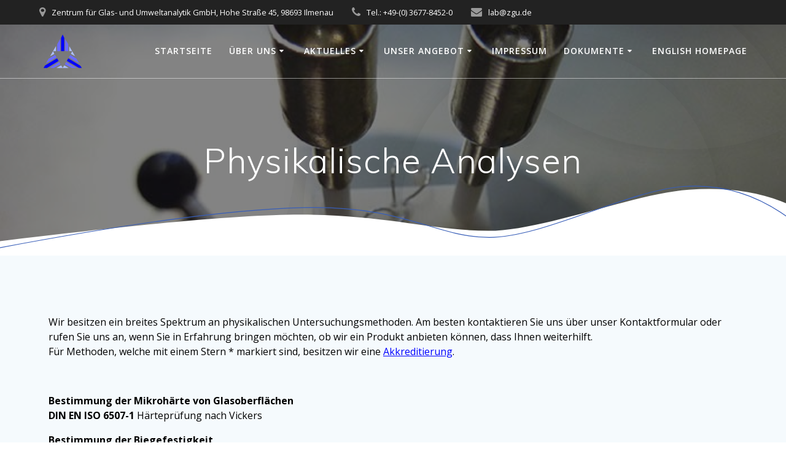

--- FILE ---
content_type: text/html; charset=UTF-8
request_url: https://zgu-ilmenau.de/physikalische-analytik
body_size: 55635
content:
<!DOCTYPE html>
<html lang="de-DE">
<head>
    <meta charset="UTF-8">
    <meta name="viewport" content="width=device-width, initial-scale=1">
    <link rel="profile" href="http://gmpg.org/xfn/11">

	    <script>
        (function (exports, d) {
            var _isReady = false,
                _event,
                _fns = [];

            function onReady(event) {
                d.removeEventListener("DOMContentLoaded", onReady);
                _isReady = true;
                _event = event;
                _fns.forEach(function (_fn) {
                    var fn = _fn[0],
                        context = _fn[1];
                    fn.call(context || exports, window.jQuery);
                });
            }

            function onReadyIe(event) {
                if (d.readyState === "complete") {
                    d.detachEvent("onreadystatechange", onReadyIe);
                    _isReady = true;
                    _event = event;
                    _fns.forEach(function (_fn) {
                        var fn = _fn[0],
                            context = _fn[1];
                        fn.call(context || exports, event);
                    });
                }
            }

            d.addEventListener && d.addEventListener("DOMContentLoaded", onReady) ||
            d.attachEvent && d.attachEvent("onreadystatechange", onReadyIe);

            function domReady(fn, context) {
                if (_isReady) {
                    fn.call(context, _event);
                }

                _fns.push([fn, context]);
            }

            exports.mesmerizeDomReady = domReady;
        })(window, document);
    </script>
	<title>Physikalische Analysen &#8211; Zentrum für Glas- und Umweltanalytik GmbH</title>
<meta name='robots' content='max-image-preview:large' />
<link rel='dns-prefetch' href='//fonts.googleapis.com' />
<link rel="alternate" type="application/rss+xml" title="Zentrum für Glas- und Umweltanalytik GmbH &raquo; Feed" href="https://zgu-ilmenau.de/feed" />
<link rel="alternate" type="application/rss+xml" title="Zentrum für Glas- und Umweltanalytik GmbH &raquo; Kommentar-Feed" href="https://zgu-ilmenau.de/comments/feed" />
<script type="text/javascript">
window._wpemojiSettings = {"baseUrl":"https:\/\/s.w.org\/images\/core\/emoji\/14.0.0\/72x72\/","ext":".png","svgUrl":"https:\/\/s.w.org\/images\/core\/emoji\/14.0.0\/svg\/","svgExt":".svg","source":{"concatemoji":"https:\/\/zgu-ilmenau.de\/wp-includes\/js\/wp-emoji-release.min.js?ver=6.1"}};
/*! This file is auto-generated */
!function(e,a,t){var n,r,o,i=a.createElement("canvas"),p=i.getContext&&i.getContext("2d");function s(e,t){var a=String.fromCharCode,e=(p.clearRect(0,0,i.width,i.height),p.fillText(a.apply(this,e),0,0),i.toDataURL());return p.clearRect(0,0,i.width,i.height),p.fillText(a.apply(this,t),0,0),e===i.toDataURL()}function c(e){var t=a.createElement("script");t.src=e,t.defer=t.type="text/javascript",a.getElementsByTagName("head")[0].appendChild(t)}for(o=Array("flag","emoji"),t.supports={everything:!0,everythingExceptFlag:!0},r=0;r<o.length;r++)t.supports[o[r]]=function(e){if(p&&p.fillText)switch(p.textBaseline="top",p.font="600 32px Arial",e){case"flag":return s([127987,65039,8205,9895,65039],[127987,65039,8203,9895,65039])?!1:!s([55356,56826,55356,56819],[55356,56826,8203,55356,56819])&&!s([55356,57332,56128,56423,56128,56418,56128,56421,56128,56430,56128,56423,56128,56447],[55356,57332,8203,56128,56423,8203,56128,56418,8203,56128,56421,8203,56128,56430,8203,56128,56423,8203,56128,56447]);case"emoji":return!s([129777,127995,8205,129778,127999],[129777,127995,8203,129778,127999])}return!1}(o[r]),t.supports.everything=t.supports.everything&&t.supports[o[r]],"flag"!==o[r]&&(t.supports.everythingExceptFlag=t.supports.everythingExceptFlag&&t.supports[o[r]]);t.supports.everythingExceptFlag=t.supports.everythingExceptFlag&&!t.supports.flag,t.DOMReady=!1,t.readyCallback=function(){t.DOMReady=!0},t.supports.everything||(n=function(){t.readyCallback()},a.addEventListener?(a.addEventListener("DOMContentLoaded",n,!1),e.addEventListener("load",n,!1)):(e.attachEvent("onload",n),a.attachEvent("onreadystatechange",function(){"complete"===a.readyState&&t.readyCallback()})),(e=t.source||{}).concatemoji?c(e.concatemoji):e.wpemoji&&e.twemoji&&(c(e.twemoji),c(e.wpemoji)))}(window,document,window._wpemojiSettings);
</script>
<style type="text/css">
img.wp-smiley,
img.emoji {
	display: inline !important;
	border: none !important;
	box-shadow: none !important;
	height: 1em !important;
	width: 1em !important;
	margin: 0 0.07em !important;
	vertical-align: -0.1em !important;
	background: none !important;
	padding: 0 !important;
}
</style>
	<link rel='stylesheet' id='wp-block-library-css' href='https://zgu-ilmenau.de/wp-includes/css/dist/block-library/style.min.css?ver=6.1' type='text/css' media='all' />
<link rel='stylesheet' id='classic-theme-styles-css' href='https://zgu-ilmenau.de/wp-includes/css/classic-themes.min.css?ver=1' type='text/css' media='all' />
<style id='global-styles-inline-css' type='text/css'>
body{--wp--preset--color--black: #000000;--wp--preset--color--cyan-bluish-gray: #abb8c3;--wp--preset--color--white: #ffffff;--wp--preset--color--pale-pink: #f78da7;--wp--preset--color--vivid-red: #cf2e2e;--wp--preset--color--luminous-vivid-orange: #ff6900;--wp--preset--color--luminous-vivid-amber: #fcb900;--wp--preset--color--light-green-cyan: #7bdcb5;--wp--preset--color--vivid-green-cyan: #00d084;--wp--preset--color--pale-cyan-blue: #8ed1fc;--wp--preset--color--vivid-cyan-blue: #0693e3;--wp--preset--color--vivid-purple: #9b51e0;--wp--preset--gradient--vivid-cyan-blue-to-vivid-purple: linear-gradient(135deg,rgba(6,147,227,1) 0%,rgb(155,81,224) 100%);--wp--preset--gradient--light-green-cyan-to-vivid-green-cyan: linear-gradient(135deg,rgb(122,220,180) 0%,rgb(0,208,130) 100%);--wp--preset--gradient--luminous-vivid-amber-to-luminous-vivid-orange: linear-gradient(135deg,rgba(252,185,0,1) 0%,rgba(255,105,0,1) 100%);--wp--preset--gradient--luminous-vivid-orange-to-vivid-red: linear-gradient(135deg,rgba(255,105,0,1) 0%,rgb(207,46,46) 100%);--wp--preset--gradient--very-light-gray-to-cyan-bluish-gray: linear-gradient(135deg,rgb(238,238,238) 0%,rgb(169,184,195) 100%);--wp--preset--gradient--cool-to-warm-spectrum: linear-gradient(135deg,rgb(74,234,220) 0%,rgb(151,120,209) 20%,rgb(207,42,186) 40%,rgb(238,44,130) 60%,rgb(251,105,98) 80%,rgb(254,248,76) 100%);--wp--preset--gradient--blush-light-purple: linear-gradient(135deg,rgb(255,206,236) 0%,rgb(152,150,240) 100%);--wp--preset--gradient--blush-bordeaux: linear-gradient(135deg,rgb(254,205,165) 0%,rgb(254,45,45) 50%,rgb(107,0,62) 100%);--wp--preset--gradient--luminous-dusk: linear-gradient(135deg,rgb(255,203,112) 0%,rgb(199,81,192) 50%,rgb(65,88,208) 100%);--wp--preset--gradient--pale-ocean: linear-gradient(135deg,rgb(255,245,203) 0%,rgb(182,227,212) 50%,rgb(51,167,181) 100%);--wp--preset--gradient--electric-grass: linear-gradient(135deg,rgb(202,248,128) 0%,rgb(113,206,126) 100%);--wp--preset--gradient--midnight: linear-gradient(135deg,rgb(2,3,129) 0%,rgb(40,116,252) 100%);--wp--preset--duotone--dark-grayscale: url('#wp-duotone-dark-grayscale');--wp--preset--duotone--grayscale: url('#wp-duotone-grayscale');--wp--preset--duotone--purple-yellow: url('#wp-duotone-purple-yellow');--wp--preset--duotone--blue-red: url('#wp-duotone-blue-red');--wp--preset--duotone--midnight: url('#wp-duotone-midnight');--wp--preset--duotone--magenta-yellow: url('#wp-duotone-magenta-yellow');--wp--preset--duotone--purple-green: url('#wp-duotone-purple-green');--wp--preset--duotone--blue-orange: url('#wp-duotone-blue-orange');--wp--preset--font-size--small: 13px;--wp--preset--font-size--medium: 20px;--wp--preset--font-size--large: 36px;--wp--preset--font-size--x-large: 42px;--wp--preset--spacing--20: 0.44rem;--wp--preset--spacing--30: 0.67rem;--wp--preset--spacing--40: 1rem;--wp--preset--spacing--50: 1.5rem;--wp--preset--spacing--60: 2.25rem;--wp--preset--spacing--70: 3.38rem;--wp--preset--spacing--80: 5.06rem;}:where(.is-layout-flex){gap: 0.5em;}body .is-layout-flow > .alignleft{float: left;margin-inline-start: 0;margin-inline-end: 2em;}body .is-layout-flow > .alignright{float: right;margin-inline-start: 2em;margin-inline-end: 0;}body .is-layout-flow > .aligncenter{margin-left: auto !important;margin-right: auto !important;}body .is-layout-constrained > .alignleft{float: left;margin-inline-start: 0;margin-inline-end: 2em;}body .is-layout-constrained > .alignright{float: right;margin-inline-start: 2em;margin-inline-end: 0;}body .is-layout-constrained > .aligncenter{margin-left: auto !important;margin-right: auto !important;}body .is-layout-constrained > :where(:not(.alignleft):not(.alignright):not(.alignfull)){max-width: var(--wp--style--global--content-size);margin-left: auto !important;margin-right: auto !important;}body .is-layout-constrained > .alignwide{max-width: var(--wp--style--global--wide-size);}body .is-layout-flex{display: flex;}body .is-layout-flex{flex-wrap: wrap;align-items: center;}body .is-layout-flex > *{margin: 0;}:where(.wp-block-columns.is-layout-flex){gap: 2em;}.has-black-color{color: var(--wp--preset--color--black) !important;}.has-cyan-bluish-gray-color{color: var(--wp--preset--color--cyan-bluish-gray) !important;}.has-white-color{color: var(--wp--preset--color--white) !important;}.has-pale-pink-color{color: var(--wp--preset--color--pale-pink) !important;}.has-vivid-red-color{color: var(--wp--preset--color--vivid-red) !important;}.has-luminous-vivid-orange-color{color: var(--wp--preset--color--luminous-vivid-orange) !important;}.has-luminous-vivid-amber-color{color: var(--wp--preset--color--luminous-vivid-amber) !important;}.has-light-green-cyan-color{color: var(--wp--preset--color--light-green-cyan) !important;}.has-vivid-green-cyan-color{color: var(--wp--preset--color--vivid-green-cyan) !important;}.has-pale-cyan-blue-color{color: var(--wp--preset--color--pale-cyan-blue) !important;}.has-vivid-cyan-blue-color{color: var(--wp--preset--color--vivid-cyan-blue) !important;}.has-vivid-purple-color{color: var(--wp--preset--color--vivid-purple) !important;}.has-black-background-color{background-color: var(--wp--preset--color--black) !important;}.has-cyan-bluish-gray-background-color{background-color: var(--wp--preset--color--cyan-bluish-gray) !important;}.has-white-background-color{background-color: var(--wp--preset--color--white) !important;}.has-pale-pink-background-color{background-color: var(--wp--preset--color--pale-pink) !important;}.has-vivid-red-background-color{background-color: var(--wp--preset--color--vivid-red) !important;}.has-luminous-vivid-orange-background-color{background-color: var(--wp--preset--color--luminous-vivid-orange) !important;}.has-luminous-vivid-amber-background-color{background-color: var(--wp--preset--color--luminous-vivid-amber) !important;}.has-light-green-cyan-background-color{background-color: var(--wp--preset--color--light-green-cyan) !important;}.has-vivid-green-cyan-background-color{background-color: var(--wp--preset--color--vivid-green-cyan) !important;}.has-pale-cyan-blue-background-color{background-color: var(--wp--preset--color--pale-cyan-blue) !important;}.has-vivid-cyan-blue-background-color{background-color: var(--wp--preset--color--vivid-cyan-blue) !important;}.has-vivid-purple-background-color{background-color: var(--wp--preset--color--vivid-purple) !important;}.has-black-border-color{border-color: var(--wp--preset--color--black) !important;}.has-cyan-bluish-gray-border-color{border-color: var(--wp--preset--color--cyan-bluish-gray) !important;}.has-white-border-color{border-color: var(--wp--preset--color--white) !important;}.has-pale-pink-border-color{border-color: var(--wp--preset--color--pale-pink) !important;}.has-vivid-red-border-color{border-color: var(--wp--preset--color--vivid-red) !important;}.has-luminous-vivid-orange-border-color{border-color: var(--wp--preset--color--luminous-vivid-orange) !important;}.has-luminous-vivid-amber-border-color{border-color: var(--wp--preset--color--luminous-vivid-amber) !important;}.has-light-green-cyan-border-color{border-color: var(--wp--preset--color--light-green-cyan) !important;}.has-vivid-green-cyan-border-color{border-color: var(--wp--preset--color--vivid-green-cyan) !important;}.has-pale-cyan-blue-border-color{border-color: var(--wp--preset--color--pale-cyan-blue) !important;}.has-vivid-cyan-blue-border-color{border-color: var(--wp--preset--color--vivid-cyan-blue) !important;}.has-vivid-purple-border-color{border-color: var(--wp--preset--color--vivid-purple) !important;}.has-vivid-cyan-blue-to-vivid-purple-gradient-background{background: var(--wp--preset--gradient--vivid-cyan-blue-to-vivid-purple) !important;}.has-light-green-cyan-to-vivid-green-cyan-gradient-background{background: var(--wp--preset--gradient--light-green-cyan-to-vivid-green-cyan) !important;}.has-luminous-vivid-amber-to-luminous-vivid-orange-gradient-background{background: var(--wp--preset--gradient--luminous-vivid-amber-to-luminous-vivid-orange) !important;}.has-luminous-vivid-orange-to-vivid-red-gradient-background{background: var(--wp--preset--gradient--luminous-vivid-orange-to-vivid-red) !important;}.has-very-light-gray-to-cyan-bluish-gray-gradient-background{background: var(--wp--preset--gradient--very-light-gray-to-cyan-bluish-gray) !important;}.has-cool-to-warm-spectrum-gradient-background{background: var(--wp--preset--gradient--cool-to-warm-spectrum) !important;}.has-blush-light-purple-gradient-background{background: var(--wp--preset--gradient--blush-light-purple) !important;}.has-blush-bordeaux-gradient-background{background: var(--wp--preset--gradient--blush-bordeaux) !important;}.has-luminous-dusk-gradient-background{background: var(--wp--preset--gradient--luminous-dusk) !important;}.has-pale-ocean-gradient-background{background: var(--wp--preset--gradient--pale-ocean) !important;}.has-electric-grass-gradient-background{background: var(--wp--preset--gradient--electric-grass) !important;}.has-midnight-gradient-background{background: var(--wp--preset--gradient--midnight) !important;}.has-small-font-size{font-size: var(--wp--preset--font-size--small) !important;}.has-medium-font-size{font-size: var(--wp--preset--font-size--medium) !important;}.has-large-font-size{font-size: var(--wp--preset--font-size--large) !important;}.has-x-large-font-size{font-size: var(--wp--preset--font-size--x-large) !important;}
.wp-block-navigation a:where(:not(.wp-element-button)){color: inherit;}
:where(.wp-block-columns.is-layout-flex){gap: 2em;}
.wp-block-pullquote{font-size: 1.5em;line-height: 1.6;}
</style>
<link rel='stylesheet' id='mesmerize-style-css' href='https://zgu-ilmenau.de/wp-content/themes/mesmerize/style.min.css?ver=1.6.90' type='text/css' media='all' />
<style id='mesmerize-style-inline-css' type='text/css'>
img.logo.dark, img.custom-logo{width:auto;max-height:55px !important;}
/** cached kirki style */.header-homepage:not(.header-slide).color-overlay:before{background:#000000;}.header-homepage:not(.header-slide) .background-overlay,.header-homepage:not(.header-slide).color-overlay::before{opacity:0.5;}.mesmerize-front-page .header-separator .svg-white-bg{fill:#ffffff!important;}.mesmerize-front-page .header-separator path.svg-accent{stroke:rgb(54,105,156)!important;}.mesmerize-front-page .header-separator svg{height:154px!important;}.header.color-overlay:before{background:#000000;}.header .background-overlay,.header.color-overlay::before{opacity:0.49;}.header.color-overlay:after{filter:invert(0%) ;}body .header .svg-white-bg{fill:rgb(255,255,255)!important;}.mesmerize-inner-page .header .svg-accent{stroke:rgb(56,94,184)!important;}.header-separator svg{height:120px!important;}.header-homepage .header-description-row{padding-top:10%;padding-bottom:10%;}.inner-header-description{padding-top:8%;padding-bottom:8%;}.mesmerize-inner-page .navigation-bar.bordered{border-bottom-color:rgba(255, 255, 255, 0.5);border-bottom-width:1px;border-bottom-style:solid;}@media screen and (max-width:767px){.header-homepage .header-description-row{padding-top:10%;padding-bottom:10%;}}@media only screen and (min-width: 768px){.header-content .align-holder{width:68%!important;}.inner-header-description{text-align:center!important;}}
</style>
<link rel='stylesheet' id='mesmerize-style-bundle-css' href='https://zgu-ilmenau.de/wp-content/themes/mesmerize/assets/css/theme.bundle.min.css?ver=1.6.90' type='text/css' media='all' />
<link rel='stylesheet' id='mesmerize-fonts-css'  data-href='https://fonts.googleapis.com/css?family=Open+Sans%3A300%2C400%2C600%2C700%7CMuli%3A300%2C300italic%2C400%2C400italic%2C600%2C600italic%2C700%2C700italic%2C900%2C900italic%7CPlayfair+Display%3A400%2C400italic%2C700%2C700italic&#038;subset=latin%2Clatin-ext' type='text/css' media='all' />
<script type='text/javascript' src='https://zgu-ilmenau.de/wp-includes/js/jquery/jquery.min.js?ver=3.6.1' id='jquery-core-js'></script>
<script type='text/javascript' id='jquery-core-js-after'>
    
        (function () {
            function setHeaderTopSpacing() {

                setTimeout(function() {
                  var headerTop = document.querySelector('.header-top');
                  var headers = document.querySelectorAll('.header-wrapper .header,.header-wrapper .header-homepage');

                  for (var i = 0; i < headers.length; i++) {
                      var item = headers[i];
                      item.style.paddingTop = headerTop.getBoundingClientRect().height + "px";
                  }

                    var languageSwitcher = document.querySelector('.mesmerize-language-switcher');

                    if(languageSwitcher){
                        languageSwitcher.style.top = "calc( " +  headerTop.getBoundingClientRect().height + "px + 1rem)" ;
                    }
                    
                }, 100);

             
            }

            window.addEventListener('resize', setHeaderTopSpacing);
            window.mesmerizeSetHeaderTopSpacing = setHeaderTopSpacing
            mesmerizeDomReady(setHeaderTopSpacing);
        })();
    
    
</script>
<script type='text/javascript' src='https://zgu-ilmenau.de/wp-includes/js/jquery/jquery-migrate.min.js?ver=3.3.2' id='jquery-migrate-js'></script>
<script type='text/javascript' src='https://zgu-ilmenau.de/wp-includes/js/swfobject.js?ver=2.2-20120417' id='swfobject-js'></script>
<link rel="https://api.w.org/" href="https://zgu-ilmenau.de/wp-json/" /><link rel="alternate" type="application/json" href="https://zgu-ilmenau.de/wp-json/wp/v2/pages/466" /><link rel="EditURI" type="application/rsd+xml" title="RSD" href="https://zgu-ilmenau.de/xmlrpc.php?rsd" />
<link rel="wlwmanifest" type="application/wlwmanifest+xml" href="https://zgu-ilmenau.de/wp-includes/wlwmanifest.xml" />
<meta name="generator" content="WordPress 6.1" />
<link rel="canonical" href="https://zgu-ilmenau.de/physikalische-analytik" />
<link rel='shortlink' href='https://zgu-ilmenau.de/?p=466' />
<link rel="alternate" type="application/json+oembed" href="https://zgu-ilmenau.de/wp-json/oembed/1.0/embed?url=https%3A%2F%2Fzgu-ilmenau.de%2Fphysikalische-analytik" />
<link rel="alternate" type="text/xml+oembed" href="https://zgu-ilmenau.de/wp-json/oembed/1.0/embed?url=https%3A%2F%2Fzgu-ilmenau.de%2Fphysikalische-analytik&#038;format=xml" />
    <script type="text/javascript" data-name="async-styles">
        (function () {
            var links = document.querySelectorAll('link[data-href]');
            for (var i = 0; i < links.length; i++) {
                var item = links[i];
                item.href = item.getAttribute('data-href')
            }
        })();
    </script>
	<link rel="icon" href="https://zgu-ilmenau.de/wp-content/uploads/2019/09/cropped-zentrum-glas-umwelttechnik-2-32x32.png" sizes="32x32" />
<link rel="icon" href="https://zgu-ilmenau.de/wp-content/uploads/2019/09/cropped-zentrum-glas-umwelttechnik-2-192x192.png" sizes="192x192" />
<link rel="apple-touch-icon" href="https://zgu-ilmenau.de/wp-content/uploads/2019/09/cropped-zentrum-glas-umwelttechnik-2-180x180.png" />
<meta name="msapplication-TileImage" content="https://zgu-ilmenau.de/wp-content/uploads/2019/09/cropped-zentrum-glas-umwelttechnik-2-270x270.png" />
		<style type="text/css" id="wp-custom-css">
			
		</style>
		    <style id="page-content-custom-styles">
            </style>
            <style data-name="header-shapes">
            .header.color-overlay:after {background:url(https://zgu-ilmenau.de/wp-content/themes/mesmerize/assets/images/header-shapes/circles.png) center center/ cover no-repeat}        </style>
            <style data-name="background-content-colors">
        .mesmerize-inner-page .page-content,
        .mesmerize-inner-page .content,
        .mesmerize-front-page.mesmerize-content-padding .page-content {
            background-color: #F5FAFD;
        }
    </style>
    </head>

<body class="page-template-default page page-id-466 wp-custom-logo mesmerize-inner-page">
<svg xmlns="http://www.w3.org/2000/svg" viewBox="0 0 0 0" width="0" height="0" focusable="false" role="none" style="visibility: hidden; position: absolute; left: -9999px; overflow: hidden;" ><defs><filter id="wp-duotone-dark-grayscale"><feColorMatrix color-interpolation-filters="sRGB" type="matrix" values=" .299 .587 .114 0 0 .299 .587 .114 0 0 .299 .587 .114 0 0 .299 .587 .114 0 0 " /><feComponentTransfer color-interpolation-filters="sRGB" ><feFuncR type="table" tableValues="0 0.49803921568627" /><feFuncG type="table" tableValues="0 0.49803921568627" /><feFuncB type="table" tableValues="0 0.49803921568627" /><feFuncA type="table" tableValues="1 1" /></feComponentTransfer><feComposite in2="SourceGraphic" operator="in" /></filter></defs></svg><svg xmlns="http://www.w3.org/2000/svg" viewBox="0 0 0 0" width="0" height="0" focusable="false" role="none" style="visibility: hidden; position: absolute; left: -9999px; overflow: hidden;" ><defs><filter id="wp-duotone-grayscale"><feColorMatrix color-interpolation-filters="sRGB" type="matrix" values=" .299 .587 .114 0 0 .299 .587 .114 0 0 .299 .587 .114 0 0 .299 .587 .114 0 0 " /><feComponentTransfer color-interpolation-filters="sRGB" ><feFuncR type="table" tableValues="0 1" /><feFuncG type="table" tableValues="0 1" /><feFuncB type="table" tableValues="0 1" /><feFuncA type="table" tableValues="1 1" /></feComponentTransfer><feComposite in2="SourceGraphic" operator="in" /></filter></defs></svg><svg xmlns="http://www.w3.org/2000/svg" viewBox="0 0 0 0" width="0" height="0" focusable="false" role="none" style="visibility: hidden; position: absolute; left: -9999px; overflow: hidden;" ><defs><filter id="wp-duotone-purple-yellow"><feColorMatrix color-interpolation-filters="sRGB" type="matrix" values=" .299 .587 .114 0 0 .299 .587 .114 0 0 .299 .587 .114 0 0 .299 .587 .114 0 0 " /><feComponentTransfer color-interpolation-filters="sRGB" ><feFuncR type="table" tableValues="0.54901960784314 0.98823529411765" /><feFuncG type="table" tableValues="0 1" /><feFuncB type="table" tableValues="0.71764705882353 0.25490196078431" /><feFuncA type="table" tableValues="1 1" /></feComponentTransfer><feComposite in2="SourceGraphic" operator="in" /></filter></defs></svg><svg xmlns="http://www.w3.org/2000/svg" viewBox="0 0 0 0" width="0" height="0" focusable="false" role="none" style="visibility: hidden; position: absolute; left: -9999px; overflow: hidden;" ><defs><filter id="wp-duotone-blue-red"><feColorMatrix color-interpolation-filters="sRGB" type="matrix" values=" .299 .587 .114 0 0 .299 .587 .114 0 0 .299 .587 .114 0 0 .299 .587 .114 0 0 " /><feComponentTransfer color-interpolation-filters="sRGB" ><feFuncR type="table" tableValues="0 1" /><feFuncG type="table" tableValues="0 0.27843137254902" /><feFuncB type="table" tableValues="0.5921568627451 0.27843137254902" /><feFuncA type="table" tableValues="1 1" /></feComponentTransfer><feComposite in2="SourceGraphic" operator="in" /></filter></defs></svg><svg xmlns="http://www.w3.org/2000/svg" viewBox="0 0 0 0" width="0" height="0" focusable="false" role="none" style="visibility: hidden; position: absolute; left: -9999px; overflow: hidden;" ><defs><filter id="wp-duotone-midnight"><feColorMatrix color-interpolation-filters="sRGB" type="matrix" values=" .299 .587 .114 0 0 .299 .587 .114 0 0 .299 .587 .114 0 0 .299 .587 .114 0 0 " /><feComponentTransfer color-interpolation-filters="sRGB" ><feFuncR type="table" tableValues="0 0" /><feFuncG type="table" tableValues="0 0.64705882352941" /><feFuncB type="table" tableValues="0 1" /><feFuncA type="table" tableValues="1 1" /></feComponentTransfer><feComposite in2="SourceGraphic" operator="in" /></filter></defs></svg><svg xmlns="http://www.w3.org/2000/svg" viewBox="0 0 0 0" width="0" height="0" focusable="false" role="none" style="visibility: hidden; position: absolute; left: -9999px; overflow: hidden;" ><defs><filter id="wp-duotone-magenta-yellow"><feColorMatrix color-interpolation-filters="sRGB" type="matrix" values=" .299 .587 .114 0 0 .299 .587 .114 0 0 .299 .587 .114 0 0 .299 .587 .114 0 0 " /><feComponentTransfer color-interpolation-filters="sRGB" ><feFuncR type="table" tableValues="0.78039215686275 1" /><feFuncG type="table" tableValues="0 0.94901960784314" /><feFuncB type="table" tableValues="0.35294117647059 0.47058823529412" /><feFuncA type="table" tableValues="1 1" /></feComponentTransfer><feComposite in2="SourceGraphic" operator="in" /></filter></defs></svg><svg xmlns="http://www.w3.org/2000/svg" viewBox="0 0 0 0" width="0" height="0" focusable="false" role="none" style="visibility: hidden; position: absolute; left: -9999px; overflow: hidden;" ><defs><filter id="wp-duotone-purple-green"><feColorMatrix color-interpolation-filters="sRGB" type="matrix" values=" .299 .587 .114 0 0 .299 .587 .114 0 0 .299 .587 .114 0 0 .299 .587 .114 0 0 " /><feComponentTransfer color-interpolation-filters="sRGB" ><feFuncR type="table" tableValues="0.65098039215686 0.40392156862745" /><feFuncG type="table" tableValues="0 1" /><feFuncB type="table" tableValues="0.44705882352941 0.4" /><feFuncA type="table" tableValues="1 1" /></feComponentTransfer><feComposite in2="SourceGraphic" operator="in" /></filter></defs></svg><svg xmlns="http://www.w3.org/2000/svg" viewBox="0 0 0 0" width="0" height="0" focusable="false" role="none" style="visibility: hidden; position: absolute; left: -9999px; overflow: hidden;" ><defs><filter id="wp-duotone-blue-orange"><feColorMatrix color-interpolation-filters="sRGB" type="matrix" values=" .299 .587 .114 0 0 .299 .587 .114 0 0 .299 .587 .114 0 0 .299 .587 .114 0 0 " /><feComponentTransfer color-interpolation-filters="sRGB" ><feFuncR type="table" tableValues="0.098039215686275 1" /><feFuncG type="table" tableValues="0 0.66274509803922" /><feFuncB type="table" tableValues="0.84705882352941 0.41960784313725" /><feFuncA type="table" tableValues="1 1" /></feComponentTransfer><feComposite in2="SourceGraphic" operator="in" /></filter></defs></svg>    <style>
        .screen-reader-text[href="#page-content"]:focus {
            background-color: #f1f1f1;
            border-radius: 3px;
            box-shadow: 0 0 2px 2px rgba(0, 0, 0, 0.6);
            clip: auto !important;
            clip-path: none;
            color: #21759b;
           
        }
    </style>
    <a class="skip-link screen-reader-text" href="#page-content">Skip to content</a>
    
<div  id="page-top" class="header-top">
	        <div class="header-top-bar ">
            <div class="">
                <div class="header-top-bar-inner row middle-xs start-xs ">
                        <div class="header-top-bar-area  col-xs area-left">
                  <div class="top-bar-field" data-type="group"   data-dynamic-mod="true">
              <i class="fa fa-map-marker"></i>
              <span>Zentrum für Glas- und Umweltanalytik GmbH,
Hohe Straße 45, 
98693 Ilmenau</span>
          </div>
                    <div class="top-bar-field" data-type="group"   data-dynamic-mod="true">
              <i class="fa fa-phone"></i>
              <span>Tel.:            +49-(0) 3677-8452-0    </span>
          </div>
                    <div class="top-bar-field" data-type="group"   data-dynamic-mod="true">
              <i class="fa fa-envelope"></i>
              <span>lab@zgu.de</span>
          </div>
              </div>
                            <div class="header-top-bar-area  col-xs-fit area-right">
            <div data-type="group"  data-dynamic-mod="true" class="top-bar-social-icons">
        
    </div>

        </div>
                    </div>
            </div>
        </div>
        	<div class="navigation-bar bordered"  data-sticky='0'  data-sticky-mobile='1'  data-sticky-to='top' >
    <div class="navigation-wrapper ">
    	<div class="row basis-auto">
	        <div class="logo_col col-xs col-sm-fit">
	            <a href="https://zgu-ilmenau.de/" class="logo-link dark" rel="home" itemprop="url"  data-type="group"  data-dynamic-mod="true"><img width="600" height="420" src="https://zgu-ilmenau.de/wp-content/uploads/2019/11/cropped-logo_neu_600x420-1.png" class="logo dark" alt="" decoding="async" loading="lazy" itemprop="logo" srcset="https://zgu-ilmenau.de/wp-content/uploads/2019/11/cropped-logo_neu_600x420-1.png 600w, https://zgu-ilmenau.de/wp-content/uploads/2019/11/cropped-logo_neu_600x420-1-300x210.png 300w" sizes="(max-width: 600px) 100vw, 600px" /></a><a href="https://zgu-ilmenau.de/" class="custom-logo-link" data-type="group"  data-dynamic-mod="true" rel="home"><img width="600" height="420" src="https://zgu-ilmenau.de/wp-content/uploads/2019/11/cropped-logo_neu_600x420-2.png" class="custom-logo" alt="Zentrum für Glas- und Umweltanalytik GmbH" decoding="async" srcset="https://zgu-ilmenau.de/wp-content/uploads/2019/11/cropped-logo_neu_600x420-2.png 600w, https://zgu-ilmenau.de/wp-content/uploads/2019/11/cropped-logo_neu_600x420-2-300x210.png 300w" sizes="(max-width: 600px) 100vw, 600px" /></a>	        </div>
	        <div class="main_menu_col col-xs">
	            <div id="mainmenu_container" class="row"><ul id="main_menu" class="active-line-bottom main-menu dropdown-menu"><li id="menu-item-68" class="menu-item menu-item-type-custom menu-item-object-custom menu-item-home menu-item-68"><a href="http://zgu-ilmenau.de">Startseite</a></li>
<li id="menu-item-69" class="menu-item menu-item-type-post_type menu-item-object-page menu-item-has-children menu-item-69"><a href="https://zgu-ilmenau.de/ueber-uns">Über uns</a>
<ul class="sub-menu">
	<li id="menu-item-74" class="menu-item menu-item-type-post_type menu-item-object-page menu-item-74"><a href="https://zgu-ilmenau.de/geschichte">Geschichte</a></li>
	<li id="menu-item-75" class="menu-item menu-item-type-post_type menu-item-object-page menu-item-75"><a href="https://zgu-ilmenau.de/mitarbeiter">Mitarbeiter</a></li>
	<li id="menu-item-76" class="menu-item menu-item-type-post_type menu-item-object-page menu-item-76"><a href="https://zgu-ilmenau.de/qualitaetsmanagement">Qualitätsmanagement</a></li>
	<li id="menu-item-1208" class="menu-item menu-item-type-post_type menu-item-object-page menu-item-1208"><a href="https://zgu-ilmenau.de/stellenangebote">Stellenangebote</a></li>
	<li id="menu-item-77" class="menu-item menu-item-type-post_type menu-item-object-page menu-item-77"><a href="https://zgu-ilmenau.de/wichtiges">Wichtiges</a></li>
</ul>
</li>
<li id="menu-item-944" class="menu-item menu-item-type-taxonomy menu-item-object-category menu-item-has-children menu-item-944"><a href="https://zgu-ilmenau.de/category/aktuelles">Aktuelles</a>
<ul class="sub-menu">
	<li id="menu-item-963" class="menu-item menu-item-type-post_type menu-item-object-page menu-item-963"><a href="https://zgu-ilmenau.de/ein-tag-im-unternehmen">Ein Tag im Unternehmen</a></li>
	<li id="menu-item-1316" class="menu-item menu-item-type-post_type menu-item-object-page menu-item-1316"><a href="https://zgu-ilmenau.de/3d-koordinatenmessgeraet">3D-Koordinatenmessgerät</a></li>
</ul>
</li>
<li id="menu-item-472" class="menu-item menu-item-type-post_type menu-item-object-page current-menu-ancestor current-menu-parent current_page_parent current_page_ancestor menu-item-has-children menu-item-472"><a href="https://zgu-ilmenau.de/unser-angebot">Unser Angebot</a>
<ul class="sub-menu">
	<li id="menu-item-473" class="menu-item menu-item-type-post_type menu-item-object-page menu-item-473"><a href="https://zgu-ilmenau.de/chemische-untersuchungen">Chemische Untersuchungen</a></li>
	<li id="menu-item-474" class="menu-item menu-item-type-post_type menu-item-object-page current-menu-item page_item page-item-466 current_page_item menu-item-474"><a href="https://zgu-ilmenau.de/physikalische-analytik" aria-current="page">Physikalische Analysen</a></li>
	<li id="menu-item-475" class="menu-item menu-item-type-post_type menu-item-object-page menu-item-475"><a href="https://zgu-ilmenau.de/sonstige-dienstleistungen">Sonstige Dienstleistungen</a></li>
</ul>
</li>
<li id="menu-item-73" class="menu-item menu-item-type-post_type menu-item-object-page menu-item-73"><a href="https://zgu-ilmenau.de/kantakt">Impressum</a></li>
<li id="menu-item-916" class="menu-item menu-item-type-taxonomy menu-item-object-category menu-item-has-children menu-item-916"><a href="https://zgu-ilmenau.de/category/aktuelles">Dokumente</a>
<ul class="sub-menu">
	<li id="menu-item-1001" class="menu-item menu-item-type-post_type menu-item-object-page menu-item-1001"><a href="https://zgu-ilmenau.de/bestellformulare">Bestellformulare</a></li>
	<li id="menu-item-222" class="menu-item menu-item-type-post_type menu-item-object-page menu-item-222"><a href="https://zgu-ilmenau.de/datenschutzerklaerung">Datenschutzerklärung</a></li>
	<li id="menu-item-917" class="menu-item menu-item-type-post_type menu-item-object-page menu-item-917"><a href="https://zgu-ilmenau.de/liste-der-pruefverfahren-im-flexiblen-akkreditierungsbereich">Flex-Liste</a></li>
	<li id="menu-item-72" class="menu-item menu-item-type-post_type menu-item-object-page menu-item-72"><a href="https://zgu-ilmenau.de/kundenumfrage">Kundenumfrage</a></li>
</ul>
</li>
<li id="menu-item-872" class="menu-item menu-item-type-custom menu-item-object-custom menu-item-872"><a href="http://zgu-ilmenau.com/">English Homepage</a></li>
</ul></div>    <a href="#" data-component="offcanvas" data-target="#offcanvas-wrapper" data-direction="right" data-width="300px" data-push="false">
        <div class="bubble"></div>
        <i class="fa fa-bars"></i>
    </a>
    <div id="offcanvas-wrapper" class="hide force-hide  offcanvas-right">
        <div class="offcanvas-top">
            <div class="logo-holder">
                <a href="https://zgu-ilmenau.de/" class="logo-link dark" rel="home" itemprop="url"  data-type="group"  data-dynamic-mod="true"><img width="600" height="420" src="https://zgu-ilmenau.de/wp-content/uploads/2019/11/cropped-logo_neu_600x420-1.png" class="logo dark" alt="" decoding="async" loading="lazy" itemprop="logo" srcset="https://zgu-ilmenau.de/wp-content/uploads/2019/11/cropped-logo_neu_600x420-1.png 600w, https://zgu-ilmenau.de/wp-content/uploads/2019/11/cropped-logo_neu_600x420-1-300x210.png 300w" sizes="(max-width: 600px) 100vw, 600px" /></a><a href="https://zgu-ilmenau.de/" class="custom-logo-link" data-type="group"  data-dynamic-mod="true" rel="home"><img width="600" height="420" src="https://zgu-ilmenau.de/wp-content/uploads/2019/11/cropped-logo_neu_600x420-2.png" class="custom-logo" alt="Zentrum für Glas- und Umweltanalytik GmbH" decoding="async" srcset="https://zgu-ilmenau.de/wp-content/uploads/2019/11/cropped-logo_neu_600x420-2.png 600w, https://zgu-ilmenau.de/wp-content/uploads/2019/11/cropped-logo_neu_600x420-2-300x210.png 300w" sizes="(max-width: 600px) 100vw, 600px" /></a>            </div>
        </div>
        <div id="offcanvas-menu" class="menu-auswahl_1-container"><ul id="offcanvas_menu" class="offcanvas_menu"><li class="menu-item menu-item-type-custom menu-item-object-custom menu-item-home menu-item-68"><a href="http://zgu-ilmenau.de">Startseite</a></li>
<li class="menu-item menu-item-type-post_type menu-item-object-page menu-item-has-children menu-item-69"><a href="https://zgu-ilmenau.de/ueber-uns">Über uns</a>
<ul class="sub-menu">
	<li class="menu-item menu-item-type-post_type menu-item-object-page menu-item-74"><a href="https://zgu-ilmenau.de/geschichte">Geschichte</a></li>
	<li class="menu-item menu-item-type-post_type menu-item-object-page menu-item-75"><a href="https://zgu-ilmenau.de/mitarbeiter">Mitarbeiter</a></li>
	<li class="menu-item menu-item-type-post_type menu-item-object-page menu-item-76"><a href="https://zgu-ilmenau.de/qualitaetsmanagement">Qualitätsmanagement</a></li>
	<li class="menu-item menu-item-type-post_type menu-item-object-page menu-item-1208"><a href="https://zgu-ilmenau.de/stellenangebote">Stellenangebote</a></li>
	<li class="menu-item menu-item-type-post_type menu-item-object-page menu-item-77"><a href="https://zgu-ilmenau.de/wichtiges">Wichtiges</a></li>
</ul>
</li>
<li class="menu-item menu-item-type-taxonomy menu-item-object-category menu-item-has-children menu-item-944"><a href="https://zgu-ilmenau.de/category/aktuelles">Aktuelles</a>
<ul class="sub-menu">
	<li class="menu-item menu-item-type-post_type menu-item-object-page menu-item-963"><a href="https://zgu-ilmenau.de/ein-tag-im-unternehmen">Ein Tag im Unternehmen</a></li>
	<li class="menu-item menu-item-type-post_type menu-item-object-page menu-item-1316"><a href="https://zgu-ilmenau.de/3d-koordinatenmessgeraet">3D-Koordinatenmessgerät</a></li>
</ul>
</li>
<li class="menu-item menu-item-type-post_type menu-item-object-page current-menu-ancestor current-menu-parent current_page_parent current_page_ancestor menu-item-has-children menu-item-472"><a href="https://zgu-ilmenau.de/unser-angebot">Unser Angebot</a>
<ul class="sub-menu">
	<li class="menu-item menu-item-type-post_type menu-item-object-page menu-item-473"><a href="https://zgu-ilmenau.de/chemische-untersuchungen">Chemische Untersuchungen</a></li>
	<li class="menu-item menu-item-type-post_type menu-item-object-page current-menu-item page_item page-item-466 current_page_item menu-item-474"><a href="https://zgu-ilmenau.de/physikalische-analytik" aria-current="page">Physikalische Analysen</a></li>
	<li class="menu-item menu-item-type-post_type menu-item-object-page menu-item-475"><a href="https://zgu-ilmenau.de/sonstige-dienstleistungen">Sonstige Dienstleistungen</a></li>
</ul>
</li>
<li class="menu-item menu-item-type-post_type menu-item-object-page menu-item-73"><a href="https://zgu-ilmenau.de/kantakt">Impressum</a></li>
<li class="menu-item menu-item-type-taxonomy menu-item-object-category menu-item-has-children menu-item-916"><a href="https://zgu-ilmenau.de/category/aktuelles">Dokumente</a>
<ul class="sub-menu">
	<li class="menu-item menu-item-type-post_type menu-item-object-page menu-item-1001"><a href="https://zgu-ilmenau.de/bestellformulare">Bestellformulare</a></li>
	<li class="menu-item menu-item-type-post_type menu-item-object-page menu-item-222"><a href="https://zgu-ilmenau.de/datenschutzerklaerung">Datenschutzerklärung</a></li>
	<li class="menu-item menu-item-type-post_type menu-item-object-page menu-item-917"><a href="https://zgu-ilmenau.de/liste-der-pruefverfahren-im-flexiblen-akkreditierungsbereich">Flex-Liste</a></li>
	<li class="menu-item menu-item-type-post_type menu-item-object-page menu-item-72"><a href="https://zgu-ilmenau.de/kundenumfrage">Kundenumfrage</a></li>
</ul>
</li>
<li class="menu-item menu-item-type-custom menu-item-object-custom menu-item-872"><a href="http://zgu-ilmenau.com/">English Homepage</a></li>
</ul></div>
            </div>
    	        </div>
	    </div>
    </div>
</div>
</div>

<div id="page" class="site">
    <div class="header-wrapper">
        <div  class='header  color-overlay' style=''>
            								    <div class="inner-header-description gridContainer">
        <div class="row header-description-row">
    <div class="col-xs col-xs-12">
        <h1 class="hero-title">
            Physikalische Analysen        </h1>
            </div>
        </div>
    </div>
        <script>
        window.mesmerizeSetHeaderTopSpacing();
    </script>
                <div class="header-separator header-separator-bottom "><svg class="mesmerize" preserveAspectRatio="none" width="1000" height="100" viewBox="0 0 1000 100" xmlns="http://www.w3.org/2000/svg">

    <g fill="none">
        <path class="svg-white-bg" d="M-1.23 78.87c186.267-24.436 314.878-36.485 385.833-36.147 106.432.506 167.531 21.933 236.417 21.933s183.312-50.088 254.721-55.62c47.606-3.688 89.283 2.613 125.03 18.901v72.063l-1002 1.278v-22.408z" fill="#000"/>
        <path class="svg-accent" d="M-1.23 87.791c171.627-34.447 300.773-52.658 387.438-54.634 129.998-2.964 166.902 40.422 235.909 40.422s175.29-63.463 246.825-68.994c47.69-3.687 91.633 10.063 131.828 41.25" stroke="#50E3C2" stroke-width="1"/>
    </g>
</svg></div>        </div>
    </div>

    <div id='page-content' class="page-content">
        <div class="gridContainer content">
            <div id="post-466" class="post-466 page type-page status-publish hentry">
  <div>
   <p><span style="color: #000000;">Wir besitzen ein breites Spektrum an physikalischen Untersuchungsmethoden. </span><span style="color: #000000;">Am besten kontaktieren Sie uns über unser </span><span style="color: #000000;">Kontaktformular oder rufen Sie uns an, wenn Sie in Erfahrung bringen möchten, ob wir ein Produkt anbieten können, dass Ihnen weiterhilft.<br />
Für Methoden, welche mit einem Stern * markiert sind, besitzen wir eine <span style="color: #0000ff;"><a style="color: #0000ff;" href="https://zgu-ilmenau.de/wp-content/uploads/2024/10/D-PL-18150-01-UrkundenAnlagen.pdf" target="_blank" rel="noopener">Akkreditierung</a></span>.</span></p>
<p>&nbsp;</p>
<p><span style="color: #000000;"><strong>Bestimmung der Mikrohärte von Glasoberflächen</strong></span><br />
<span style="color: #000000;"><strong>DIN EN ISO 6507-1</strong> Härteprüfung nach Vickers</span></p>
<p><span style="color: #000000;"><strong>Bestimmung der Biegefestigkeit</strong></span><br />
<span style="color: #000000;">Analyse nach <strong>Hausverfahren</strong></span><br />
<span style="color: #000000;"><strong>DIN EN 1288-1</strong> &#8222;Glas im Bauwesen &#8211; Bestimmung der Biegefestigkeit von Glas&#8220;</span></p>
<p><span style="color: #000000;"><strong>Bestimmung der Schüttdichte von Glasgranulaten oder Rohstoffen</strong></span><br />
<span style="color: #000000;"><strong>DIN EN ISO 60</strong> Bestimmung der Schüttdichte</span></p>
<p><span style="color: #000000;"><strong>Siebanalyse von Glasgranulaten oder Rohstoffen</strong></span><br />
<span style="color: #000000;"><strong>DIN 66165 Teil 1 &amp; 2</strong> Siebanalyse: Grundlagen und Durchführung</span><br />
<span style="color: #000000;"><strong>DIN ISO 3310-1</strong> Analysensiebe mit Metalldrahtgewebe</span></p>
<p><strong><span style="color: #3366ff;"><a id="Glühverlust" class="jTip" style="color: #3366ff;" href="http://zgu-ilmenau.de/?page_id=657" name="Glühverlust">Glühverlust*</a></span></strong><br />
<span style="color: #000000;"><b>DIN 51081</b> „Bestimmung der Masseänderung beim Glühen“</span></p>
<p><strong><span style="color: #000000;"><span style="color: #3366ff;"><a id="Dichte" class="jTip" style="color: #3366ff;" href="http://zgu-ilmenau.de/?page_id=677" name="Dichte">Dichtebestimmung von Gläsern</a></span> (<span style="color: #3366ff;"><a id="Schwebemethode" class="jTip" style="color: #3366ff;" href="http://zgu-ilmenau.de/?page_id=683" name="Schwebemethode">Schwebe-*</a></span></span> und <span style="color: #000000;"><span style="color: #3366ff;"><a id="Auftriebsmethode" class="jTip" style="color: #3366ff;" href="http://zgu-ilmenau.de/?page_id=680" name="Auftriebsmethode"> Auftriebsmethode*</a></span></span>)</strong><br />
<span style="color: #000000;">Analyse nach <strong>Hausverfahren<br />
</strong><strong>ASTM C 693</strong> Prüfung der Dichte von Glas mit dem Auftriebsverfahren</span></p>
<p><strong><span style="color: #000000;"><span style="color: #3366ff;"><a id="Ausdehnungskoeffizient" class="jTip" style="color: #3366ff;" href="http://zgu-ilmenau.de/?page_id=577" name="Ausdehnungskoeffizient:">Ausdehnungskoeffizient*</a></span> und <span style="color: #3366ff;"><a id="Transformationstemperatur" class="jTip" style="color: #3366ff;" href="http://zgu-ilmenau.de/?page_id=630" name="Transformationstemperatur"> Transformationstemperatur</a>*<img decoding="async" class=" wp-image-154 alignright" src="http://zgu-ilmenau.de/wp-content/uploads/2019/09/02-glasanalyse-umwelt-3-300x129.jpg" alt="" width="453" height="195" srcset="https://zgu-ilmenau.de/wp-content/uploads/2019/09/02-glasanalyse-umwelt-3-300x129.jpg 300w, https://zgu-ilmenau.de/wp-content/uploads/2019/09/02-glasanalyse-umwelt-3-618x265.jpg 618w, https://zgu-ilmenau.de/wp-content/uploads/2019/09/02-glasanalyse-umwelt-3-444x190.jpg 444w, https://zgu-ilmenau.de/wp-content/uploads/2019/09/02-glasanalyse-umwelt-3.jpg 700w" sizes="(max-width: 453px) 100vw, 453px" /></span></span></strong><br />
<span style="color: #000000;"><b>DIN ISO 7991</b> „Bestimmung des mittleren thermischen Längenausdehnungskoeffizienten“<br />
<b>DIN ISO 7884-8</b> „Glas; Bestimmung der dilatometrischen Transformationstemperatur von Glas“<br />
</span></p>
<p><strong><span style="color: #3366ff;"><a id="Littleton-Punkt" class="jTip" style="color: #3366ff;" href="http://zgu-ilmenau.de/?page_id=648" name="Littleton-Punkt">Littleton-Punkt* (Erweichungspunkt, Softening Point)</a></span></strong><br />
<span style="color: #000000;"><b>DIN ISO 7884-6</b> „Glas; Bestimmung der Erweichungstemperatur“</span></p>
<p><span style="color: #000000;"><strong><span style="color: #3366ff;"><a id="Oberer-Kühlpunkt" class="jTip" style="color: #3366ff;" href="http://zgu-ilmenau.de/?page_id=651" name="Oberer Kühlpunkt (Annealing Point)">Oberer Kühlpunkt (Annealing Point) und Unterer Kühlpunkt (Strain Point)</a></span> <span style="color: #3366ff;"><a id="Balkenbiegung" class="jTip" style="color: #3366ff;" href="http://zgu-ilmenau.de/?page_id=654" name="Balkenbiegung">(Balkenbiegung)</a></span></strong><a id="Balkenbiegung" class="jTip" style="color: #000000;" href="http://www.zgu.de/balkenbiegung.htm?width=270" name="Balkenbiegung"></a><a id="Balkenbiegung" class="jTip" style="color: #000000;" href="http://www.zgu.de/balkenbiegung.htm?width=270" name="Balkenbiegung"></a></span><br />
<span style="color: #000000;"><b>DIN ISO 7884-1</b> „Glas &#8211; Viskosität und viskosimetrische Festpunkte &#8211;</span><br />
<span style="color: #000000;">Teil 1: Grundlagen für die Bestimmung der Viskosität und der viskosimetrischen Festpunkte</span><br />
<span style="color: #000000;"><b>DIN ISO 7884-4</b> „Glas &#8211; Viskosität und viskosimetrische Festpunkte &#8211;</span><br />
<span style="color: #000000;">Teil 4: Bestimmung der Viskosität durch Balkenbiegen</span><br />
<span style="color: #000000;"><b>DIN ISO 7884-7</b> „Glas &#8211; Viskosität und viskosimetrische Festpunkte –</span><br />
<span style="color: #000000;">Teil 7: Bestimmung der oberen Kühltemperatur und der unteren Kühltemperatur durch Balkenbiegung</span></p>
<p><strong><span style="color: #000000;"><span style="color: #3366ff;"><a id="Einsinkpunkt" class="jTip" style="color: #3366ff;" href="http://zgu-ilmenau.de/?page_id=633" name="Einsinkpunkt - Working Point">Einsinkpunkt &#8211; Working Point</a></span> (<span style="color: #3366ff;"><a id="Rotationsviskosimeter" class="jTip" style="color: #3366ff;" href="http://zgu-ilmenau.de/?page_id=636" name="Rotationsviskosimeter">Rotationsviskosimeter</a></span>)</span></strong><br />
<span style="color: #000000;"><b>DIN ISO 7884-1</b> „Glas-Viskosität und viskosimetrische Festpunkte &#8211;</span><br />
<span style="color: #000000;">Teil 1: Grundlagen für die Bestimmung der Viskosität und der viskosimetrischen Festpunkte“</span><br />
<span style="color: #000000;"><b>DIN ISO 7884-2</b> „Glas-Viskosität und viskosimetrische Festpunkte &#8211;</span><br />
<span style="color: #000000;">Teil 2: Bestimmung der Viskosität mit Rotationsviskosimetern“</span></p>
<p><b style="color: #000000; background-color: transparent;">Anmerkung:</b><span style="color: #000000; background-color: transparent;"> siehe auch </span><span style="color: #3366ff;"><a id="Viskositätsfixpunkte" class="jTip" style="color: #3366ff;" href="http://zgu-ilmenau.de/?page_id=665" name="Viskositätsfixpunkte"> Viskositätsfixpunkte</a></span><span style="color: #000000; background-color: transparent;"> bzw. </span><span style="color: #3366ff;"><a id="Viskositäts-Temperatur-Kurve" class="jTip" style="color: #3366ff;" href="http://zgu-ilmenau.de/?page_id=668" name="Viskositäts-Temperatur-Kurve"> Viskositäts-Temperatur-Kurve</a></span></p>
<p>&nbsp;</p>
<p><span style="color: #000000;"><span style="color: #3366ff;"><a id="Transmission" class="jTip" style="color: #3366ff;" href="http://zgu-ilmenau.de/?page_id=568" name="Transmission"><strong>Transmission</strong></a></span><strong> im UV-Vis- und IR-Bereich</strong> (z.B. Bestimmung des <span style="color: #3366ff;"><a id="OH-Gehaltes" class="jTip" style="color: #3366ff;" href="http://zgu-ilmenau.de/?page_id=561" name="OH-Gehaltes">OH-Gehaltes</a></span> von Gläsern oder des <span style="color: #3366ff;"><a id="Farbort" class="jTip" style="color: #3366ff;" href="http://zgu-ilmenau.de/?page_id=558" name="Farbort">Farbortes</a></span>)<br />
Analyse nach <strong>Hausverfahren</strong><br />
<strong>DIN EN 410</strong> &#8222;<span class="fontstyle0">Glas im Bauwesen – </span><span class="fontstyle0">Bestimmung der lichttechnischen und strahlungsphysikalischen Kenngrößen von Verglasungen&#8220;<br />
<strong>DIN EN ISO 11664 Teil 1 bis 6</strong> Farbmetrik<br />
<strong>Eu.Ph. 11.0, Kapitel 3.2.1*</strong><br />
<strong>JP 18, Kapitel 7.01*</strong></span></span></p>
<p><span style="color: #000000;"><strong>Bestimmung der <span style="color: #3366ff;"><a id="Brechzahl" class="jTip" style="color: #3366ff;" href="http://zgu-ilmenau.de/?page_id=674" name="Brechzahl">Brechzahl / des Brechungsindexes</a></span> von kompakten Proben und Granulaten</strong><br />
Analyse nach <strong>Hausverfahren</strong></span><strong><span style="color: #000000;"><span style="color: #3366ff;"><a id="Einsinkpunkt" class="jTip" style="color: #3366ff;" href="http://zgu-ilmenau.de/?page_id=633" name="Einsinkpunkt - Working Point"></a></span></span></strong><span style="color: #3366ff;"><a id="Viskositäts-Temperatur-Kurve" class="jTip" style="color: #3366ff;" href="http://zgu-ilmenau.de/?page_id=668" name="Viskositäts-Temperatur-Kurve"></a></span></p>
<p>&nbsp;</p>
<p><strong><span style="font-size: 12pt; color: #000000;">Kaverneninhaltsbestimmungen</span><img decoding="async" loading="lazy" class="wp-image-153 alignright" src="http://zgu-ilmenau.de/wp-content/uploads/2019/09/01-glasanalyse-umwelt-3.jpg" alt="" width="401" height="172" srcset="https://zgu-ilmenau.de/wp-content/uploads/2019/09/01-glasanalyse-umwelt-3.jpg 700w, https://zgu-ilmenau.de/wp-content/uploads/2019/09/01-glasanalyse-umwelt-3-300x129.jpg 300w, https://zgu-ilmenau.de/wp-content/uploads/2019/09/01-glasanalyse-umwelt-3-618x265.jpg 618w, https://zgu-ilmenau.de/wp-content/uploads/2019/09/01-glasanalyse-umwelt-3-444x190.jpg 444w" sizes="(max-width: 401px) 100vw, 401px" /></strong></p>
<p><strong><a id="Blasenanalyse" class="jTip" href="http://zgu-ilmenau.de/?page_id=626" name="Blasenanalyse">Massenspektrometrische Glasblasenanalyse*</a> <span style="color: #000000;">(Quantitativ &amp; Qualitativ)</span></strong><br />
<span style="color: #000000;">Anwendungen als <strong>Hausverfahren</strong></span></p>
  </div>
    </div>
        </div>
    </div>

<div  class='footer footer-contact-boxes'>
    <div  class='footer-content'>
        <div class="gridContainer">
            <div class="row text-center">
                <div class="col-sm-3">
                        <div data-type="group"  data-dynamic-mod="true">
        <i class="big-icon fa fa-map-marker"></i>
        <p>
            Zentrum für Glas- und Umweltanalytik Ilmenau GmbH 
Hohe Straße 45
98693 Ilmenau - Unterpörlitz
Deutschland        </p>
    </div>
                    </div>
                <div class="col-sm-3">
                        <div data-type="group"  data-dynamic-mod="true">
        <i class="big-icon fa fa-envelope-o"></i>
        <p>
            lab@zgu.de        </p>
    </div>
                    </div>
                <div class="col-sm-3">
                        <div data-type="group"  data-dynamic-mod="true">
        <i class="big-icon fa fa-phone"></i>
        <p>
            Tel.:            +49-(0) 3677-8452-0             
        </p>
    </div>
                    </div>
                <div class="col-sm-3 footer-bg-accent">
                    <div>
                            <div data-type="group"  data-dynamic-mod="true" class="footer-social-icons">
        
    </div>

                        </div>
                    <p  class="copyright">&copy;&nbsp;&nbsp;2026&nbsp;Zentrum für Glas- und Umweltanalytik GmbH.&nbsp;Built using WordPress and the <a target="_blank" href="https://extendthemes.com/go/built-with-mesmerize/" class="mesmerize-theme-link">Mesmerize Theme</a></p>                </div>
            </div>
        </div>
    </div>
</div>
	</div>
<script type='text/javascript'  defer="defer" src='https://zgu-ilmenau.de/wp-includes/js/imagesloaded.min.js?ver=4.1.4' id='imagesloaded-js'></script>
<script type='text/javascript'  defer="defer" src='https://zgu-ilmenau.de/wp-includes/js/masonry.min.js?ver=4.2.2' id='masonry-js'></script>
<script type='text/javascript' id='mesmerize-theme-js-extra'>
/* <![CDATA[ */
var mesmerize_backstretch = {"images":["https:\/\/zgu-ilmenau.de\/wp-content\/uploads\/2019\/09\/messkopf-dta_3-3.jpg","https:\/\/zgu-ilmenau.de\/wp-content\/uploads\/2019\/11\/DSCN5141.jpg","https:\/\/zgu-ilmenau.de\/wp-content\/uploads\/2019\/09\/messkopf-dta_3-3.jpg","https:\/\/zgu-ilmenau.de\/wp-content\/uploads\/2019\/11\/DSCN2411.jpg","https:\/\/zgu-ilmenau.de\/wp-content\/uploads\/2019\/11\/DSCN9382.jpg"],"duration":"5000","transitionDuration":"1000","animateFirst":""};
/* ]]> */
</script>
<script type='text/javascript'  defer="defer" src='https://zgu-ilmenau.de/wp-content/themes/mesmerize/assets/js/theme.bundle.min.js?ver=1.6.90' id='mesmerize-theme-js'></script>
    <script>
        /(trident|msie)/i.test(navigator.userAgent) && document.getElementById && window.addEventListener && window.addEventListener("hashchange", function () {
            var t, e = location.hash.substring(1);
            /^[A-z0-9_-]+$/.test(e) && (t = document.getElementById(e)) && (/^(?:a|select|input|button|textarea)$/i.test(t.tagName) || (t.tabIndex = -1), t.focus())
        }, !1);
    </script>
	</body>
</html>
